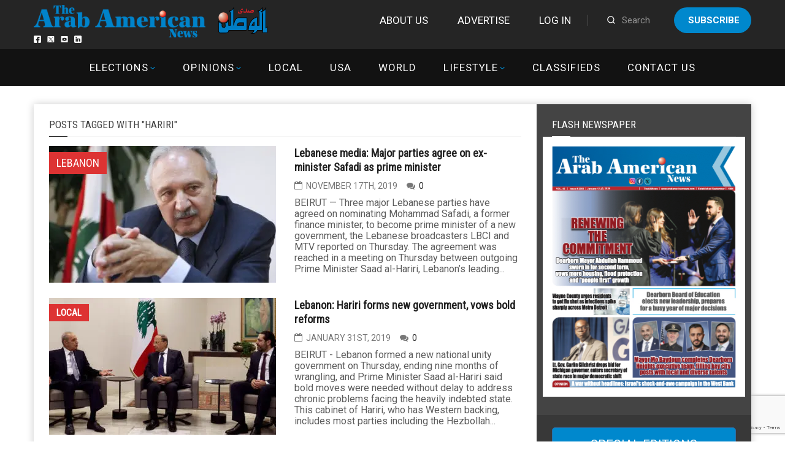

--- FILE ---
content_type: text/html; charset=utf-8
request_url: https://www.google.com/recaptcha/api2/anchor?ar=1&k=6LdoGqYUAAAAAITmYYNxlfsuoavUDq21y1uhOBCp&co=aHR0cHM6Ly9hcmFiYW1lcmljYW5uZXdzLmNvbTo0NDM.&hl=en&v=PoyoqOPhxBO7pBk68S4YbpHZ&size=invisible&anchor-ms=20000&execute-ms=30000&cb=1l4j6wpg15y7
body_size: 48577
content:
<!DOCTYPE HTML><html dir="ltr" lang="en"><head><meta http-equiv="Content-Type" content="text/html; charset=UTF-8">
<meta http-equiv="X-UA-Compatible" content="IE=edge">
<title>reCAPTCHA</title>
<style type="text/css">
/* cyrillic-ext */
@font-face {
  font-family: 'Roboto';
  font-style: normal;
  font-weight: 400;
  font-stretch: 100%;
  src: url(//fonts.gstatic.com/s/roboto/v48/KFO7CnqEu92Fr1ME7kSn66aGLdTylUAMa3GUBHMdazTgWw.woff2) format('woff2');
  unicode-range: U+0460-052F, U+1C80-1C8A, U+20B4, U+2DE0-2DFF, U+A640-A69F, U+FE2E-FE2F;
}
/* cyrillic */
@font-face {
  font-family: 'Roboto';
  font-style: normal;
  font-weight: 400;
  font-stretch: 100%;
  src: url(//fonts.gstatic.com/s/roboto/v48/KFO7CnqEu92Fr1ME7kSn66aGLdTylUAMa3iUBHMdazTgWw.woff2) format('woff2');
  unicode-range: U+0301, U+0400-045F, U+0490-0491, U+04B0-04B1, U+2116;
}
/* greek-ext */
@font-face {
  font-family: 'Roboto';
  font-style: normal;
  font-weight: 400;
  font-stretch: 100%;
  src: url(//fonts.gstatic.com/s/roboto/v48/KFO7CnqEu92Fr1ME7kSn66aGLdTylUAMa3CUBHMdazTgWw.woff2) format('woff2');
  unicode-range: U+1F00-1FFF;
}
/* greek */
@font-face {
  font-family: 'Roboto';
  font-style: normal;
  font-weight: 400;
  font-stretch: 100%;
  src: url(//fonts.gstatic.com/s/roboto/v48/KFO7CnqEu92Fr1ME7kSn66aGLdTylUAMa3-UBHMdazTgWw.woff2) format('woff2');
  unicode-range: U+0370-0377, U+037A-037F, U+0384-038A, U+038C, U+038E-03A1, U+03A3-03FF;
}
/* math */
@font-face {
  font-family: 'Roboto';
  font-style: normal;
  font-weight: 400;
  font-stretch: 100%;
  src: url(//fonts.gstatic.com/s/roboto/v48/KFO7CnqEu92Fr1ME7kSn66aGLdTylUAMawCUBHMdazTgWw.woff2) format('woff2');
  unicode-range: U+0302-0303, U+0305, U+0307-0308, U+0310, U+0312, U+0315, U+031A, U+0326-0327, U+032C, U+032F-0330, U+0332-0333, U+0338, U+033A, U+0346, U+034D, U+0391-03A1, U+03A3-03A9, U+03B1-03C9, U+03D1, U+03D5-03D6, U+03F0-03F1, U+03F4-03F5, U+2016-2017, U+2034-2038, U+203C, U+2040, U+2043, U+2047, U+2050, U+2057, U+205F, U+2070-2071, U+2074-208E, U+2090-209C, U+20D0-20DC, U+20E1, U+20E5-20EF, U+2100-2112, U+2114-2115, U+2117-2121, U+2123-214F, U+2190, U+2192, U+2194-21AE, U+21B0-21E5, U+21F1-21F2, U+21F4-2211, U+2213-2214, U+2216-22FF, U+2308-230B, U+2310, U+2319, U+231C-2321, U+2336-237A, U+237C, U+2395, U+239B-23B7, U+23D0, U+23DC-23E1, U+2474-2475, U+25AF, U+25B3, U+25B7, U+25BD, U+25C1, U+25CA, U+25CC, U+25FB, U+266D-266F, U+27C0-27FF, U+2900-2AFF, U+2B0E-2B11, U+2B30-2B4C, U+2BFE, U+3030, U+FF5B, U+FF5D, U+1D400-1D7FF, U+1EE00-1EEFF;
}
/* symbols */
@font-face {
  font-family: 'Roboto';
  font-style: normal;
  font-weight: 400;
  font-stretch: 100%;
  src: url(//fonts.gstatic.com/s/roboto/v48/KFO7CnqEu92Fr1ME7kSn66aGLdTylUAMaxKUBHMdazTgWw.woff2) format('woff2');
  unicode-range: U+0001-000C, U+000E-001F, U+007F-009F, U+20DD-20E0, U+20E2-20E4, U+2150-218F, U+2190, U+2192, U+2194-2199, U+21AF, U+21E6-21F0, U+21F3, U+2218-2219, U+2299, U+22C4-22C6, U+2300-243F, U+2440-244A, U+2460-24FF, U+25A0-27BF, U+2800-28FF, U+2921-2922, U+2981, U+29BF, U+29EB, U+2B00-2BFF, U+4DC0-4DFF, U+FFF9-FFFB, U+10140-1018E, U+10190-1019C, U+101A0, U+101D0-101FD, U+102E0-102FB, U+10E60-10E7E, U+1D2C0-1D2D3, U+1D2E0-1D37F, U+1F000-1F0FF, U+1F100-1F1AD, U+1F1E6-1F1FF, U+1F30D-1F30F, U+1F315, U+1F31C, U+1F31E, U+1F320-1F32C, U+1F336, U+1F378, U+1F37D, U+1F382, U+1F393-1F39F, U+1F3A7-1F3A8, U+1F3AC-1F3AF, U+1F3C2, U+1F3C4-1F3C6, U+1F3CA-1F3CE, U+1F3D4-1F3E0, U+1F3ED, U+1F3F1-1F3F3, U+1F3F5-1F3F7, U+1F408, U+1F415, U+1F41F, U+1F426, U+1F43F, U+1F441-1F442, U+1F444, U+1F446-1F449, U+1F44C-1F44E, U+1F453, U+1F46A, U+1F47D, U+1F4A3, U+1F4B0, U+1F4B3, U+1F4B9, U+1F4BB, U+1F4BF, U+1F4C8-1F4CB, U+1F4D6, U+1F4DA, U+1F4DF, U+1F4E3-1F4E6, U+1F4EA-1F4ED, U+1F4F7, U+1F4F9-1F4FB, U+1F4FD-1F4FE, U+1F503, U+1F507-1F50B, U+1F50D, U+1F512-1F513, U+1F53E-1F54A, U+1F54F-1F5FA, U+1F610, U+1F650-1F67F, U+1F687, U+1F68D, U+1F691, U+1F694, U+1F698, U+1F6AD, U+1F6B2, U+1F6B9-1F6BA, U+1F6BC, U+1F6C6-1F6CF, U+1F6D3-1F6D7, U+1F6E0-1F6EA, U+1F6F0-1F6F3, U+1F6F7-1F6FC, U+1F700-1F7FF, U+1F800-1F80B, U+1F810-1F847, U+1F850-1F859, U+1F860-1F887, U+1F890-1F8AD, U+1F8B0-1F8BB, U+1F8C0-1F8C1, U+1F900-1F90B, U+1F93B, U+1F946, U+1F984, U+1F996, U+1F9E9, U+1FA00-1FA6F, U+1FA70-1FA7C, U+1FA80-1FA89, U+1FA8F-1FAC6, U+1FACE-1FADC, U+1FADF-1FAE9, U+1FAF0-1FAF8, U+1FB00-1FBFF;
}
/* vietnamese */
@font-face {
  font-family: 'Roboto';
  font-style: normal;
  font-weight: 400;
  font-stretch: 100%;
  src: url(//fonts.gstatic.com/s/roboto/v48/KFO7CnqEu92Fr1ME7kSn66aGLdTylUAMa3OUBHMdazTgWw.woff2) format('woff2');
  unicode-range: U+0102-0103, U+0110-0111, U+0128-0129, U+0168-0169, U+01A0-01A1, U+01AF-01B0, U+0300-0301, U+0303-0304, U+0308-0309, U+0323, U+0329, U+1EA0-1EF9, U+20AB;
}
/* latin-ext */
@font-face {
  font-family: 'Roboto';
  font-style: normal;
  font-weight: 400;
  font-stretch: 100%;
  src: url(//fonts.gstatic.com/s/roboto/v48/KFO7CnqEu92Fr1ME7kSn66aGLdTylUAMa3KUBHMdazTgWw.woff2) format('woff2');
  unicode-range: U+0100-02BA, U+02BD-02C5, U+02C7-02CC, U+02CE-02D7, U+02DD-02FF, U+0304, U+0308, U+0329, U+1D00-1DBF, U+1E00-1E9F, U+1EF2-1EFF, U+2020, U+20A0-20AB, U+20AD-20C0, U+2113, U+2C60-2C7F, U+A720-A7FF;
}
/* latin */
@font-face {
  font-family: 'Roboto';
  font-style: normal;
  font-weight: 400;
  font-stretch: 100%;
  src: url(//fonts.gstatic.com/s/roboto/v48/KFO7CnqEu92Fr1ME7kSn66aGLdTylUAMa3yUBHMdazQ.woff2) format('woff2');
  unicode-range: U+0000-00FF, U+0131, U+0152-0153, U+02BB-02BC, U+02C6, U+02DA, U+02DC, U+0304, U+0308, U+0329, U+2000-206F, U+20AC, U+2122, U+2191, U+2193, U+2212, U+2215, U+FEFF, U+FFFD;
}
/* cyrillic-ext */
@font-face {
  font-family: 'Roboto';
  font-style: normal;
  font-weight: 500;
  font-stretch: 100%;
  src: url(//fonts.gstatic.com/s/roboto/v48/KFO7CnqEu92Fr1ME7kSn66aGLdTylUAMa3GUBHMdazTgWw.woff2) format('woff2');
  unicode-range: U+0460-052F, U+1C80-1C8A, U+20B4, U+2DE0-2DFF, U+A640-A69F, U+FE2E-FE2F;
}
/* cyrillic */
@font-face {
  font-family: 'Roboto';
  font-style: normal;
  font-weight: 500;
  font-stretch: 100%;
  src: url(//fonts.gstatic.com/s/roboto/v48/KFO7CnqEu92Fr1ME7kSn66aGLdTylUAMa3iUBHMdazTgWw.woff2) format('woff2');
  unicode-range: U+0301, U+0400-045F, U+0490-0491, U+04B0-04B1, U+2116;
}
/* greek-ext */
@font-face {
  font-family: 'Roboto';
  font-style: normal;
  font-weight: 500;
  font-stretch: 100%;
  src: url(//fonts.gstatic.com/s/roboto/v48/KFO7CnqEu92Fr1ME7kSn66aGLdTylUAMa3CUBHMdazTgWw.woff2) format('woff2');
  unicode-range: U+1F00-1FFF;
}
/* greek */
@font-face {
  font-family: 'Roboto';
  font-style: normal;
  font-weight: 500;
  font-stretch: 100%;
  src: url(//fonts.gstatic.com/s/roboto/v48/KFO7CnqEu92Fr1ME7kSn66aGLdTylUAMa3-UBHMdazTgWw.woff2) format('woff2');
  unicode-range: U+0370-0377, U+037A-037F, U+0384-038A, U+038C, U+038E-03A1, U+03A3-03FF;
}
/* math */
@font-face {
  font-family: 'Roboto';
  font-style: normal;
  font-weight: 500;
  font-stretch: 100%;
  src: url(//fonts.gstatic.com/s/roboto/v48/KFO7CnqEu92Fr1ME7kSn66aGLdTylUAMawCUBHMdazTgWw.woff2) format('woff2');
  unicode-range: U+0302-0303, U+0305, U+0307-0308, U+0310, U+0312, U+0315, U+031A, U+0326-0327, U+032C, U+032F-0330, U+0332-0333, U+0338, U+033A, U+0346, U+034D, U+0391-03A1, U+03A3-03A9, U+03B1-03C9, U+03D1, U+03D5-03D6, U+03F0-03F1, U+03F4-03F5, U+2016-2017, U+2034-2038, U+203C, U+2040, U+2043, U+2047, U+2050, U+2057, U+205F, U+2070-2071, U+2074-208E, U+2090-209C, U+20D0-20DC, U+20E1, U+20E5-20EF, U+2100-2112, U+2114-2115, U+2117-2121, U+2123-214F, U+2190, U+2192, U+2194-21AE, U+21B0-21E5, U+21F1-21F2, U+21F4-2211, U+2213-2214, U+2216-22FF, U+2308-230B, U+2310, U+2319, U+231C-2321, U+2336-237A, U+237C, U+2395, U+239B-23B7, U+23D0, U+23DC-23E1, U+2474-2475, U+25AF, U+25B3, U+25B7, U+25BD, U+25C1, U+25CA, U+25CC, U+25FB, U+266D-266F, U+27C0-27FF, U+2900-2AFF, U+2B0E-2B11, U+2B30-2B4C, U+2BFE, U+3030, U+FF5B, U+FF5D, U+1D400-1D7FF, U+1EE00-1EEFF;
}
/* symbols */
@font-face {
  font-family: 'Roboto';
  font-style: normal;
  font-weight: 500;
  font-stretch: 100%;
  src: url(//fonts.gstatic.com/s/roboto/v48/KFO7CnqEu92Fr1ME7kSn66aGLdTylUAMaxKUBHMdazTgWw.woff2) format('woff2');
  unicode-range: U+0001-000C, U+000E-001F, U+007F-009F, U+20DD-20E0, U+20E2-20E4, U+2150-218F, U+2190, U+2192, U+2194-2199, U+21AF, U+21E6-21F0, U+21F3, U+2218-2219, U+2299, U+22C4-22C6, U+2300-243F, U+2440-244A, U+2460-24FF, U+25A0-27BF, U+2800-28FF, U+2921-2922, U+2981, U+29BF, U+29EB, U+2B00-2BFF, U+4DC0-4DFF, U+FFF9-FFFB, U+10140-1018E, U+10190-1019C, U+101A0, U+101D0-101FD, U+102E0-102FB, U+10E60-10E7E, U+1D2C0-1D2D3, U+1D2E0-1D37F, U+1F000-1F0FF, U+1F100-1F1AD, U+1F1E6-1F1FF, U+1F30D-1F30F, U+1F315, U+1F31C, U+1F31E, U+1F320-1F32C, U+1F336, U+1F378, U+1F37D, U+1F382, U+1F393-1F39F, U+1F3A7-1F3A8, U+1F3AC-1F3AF, U+1F3C2, U+1F3C4-1F3C6, U+1F3CA-1F3CE, U+1F3D4-1F3E0, U+1F3ED, U+1F3F1-1F3F3, U+1F3F5-1F3F7, U+1F408, U+1F415, U+1F41F, U+1F426, U+1F43F, U+1F441-1F442, U+1F444, U+1F446-1F449, U+1F44C-1F44E, U+1F453, U+1F46A, U+1F47D, U+1F4A3, U+1F4B0, U+1F4B3, U+1F4B9, U+1F4BB, U+1F4BF, U+1F4C8-1F4CB, U+1F4D6, U+1F4DA, U+1F4DF, U+1F4E3-1F4E6, U+1F4EA-1F4ED, U+1F4F7, U+1F4F9-1F4FB, U+1F4FD-1F4FE, U+1F503, U+1F507-1F50B, U+1F50D, U+1F512-1F513, U+1F53E-1F54A, U+1F54F-1F5FA, U+1F610, U+1F650-1F67F, U+1F687, U+1F68D, U+1F691, U+1F694, U+1F698, U+1F6AD, U+1F6B2, U+1F6B9-1F6BA, U+1F6BC, U+1F6C6-1F6CF, U+1F6D3-1F6D7, U+1F6E0-1F6EA, U+1F6F0-1F6F3, U+1F6F7-1F6FC, U+1F700-1F7FF, U+1F800-1F80B, U+1F810-1F847, U+1F850-1F859, U+1F860-1F887, U+1F890-1F8AD, U+1F8B0-1F8BB, U+1F8C0-1F8C1, U+1F900-1F90B, U+1F93B, U+1F946, U+1F984, U+1F996, U+1F9E9, U+1FA00-1FA6F, U+1FA70-1FA7C, U+1FA80-1FA89, U+1FA8F-1FAC6, U+1FACE-1FADC, U+1FADF-1FAE9, U+1FAF0-1FAF8, U+1FB00-1FBFF;
}
/* vietnamese */
@font-face {
  font-family: 'Roboto';
  font-style: normal;
  font-weight: 500;
  font-stretch: 100%;
  src: url(//fonts.gstatic.com/s/roboto/v48/KFO7CnqEu92Fr1ME7kSn66aGLdTylUAMa3OUBHMdazTgWw.woff2) format('woff2');
  unicode-range: U+0102-0103, U+0110-0111, U+0128-0129, U+0168-0169, U+01A0-01A1, U+01AF-01B0, U+0300-0301, U+0303-0304, U+0308-0309, U+0323, U+0329, U+1EA0-1EF9, U+20AB;
}
/* latin-ext */
@font-face {
  font-family: 'Roboto';
  font-style: normal;
  font-weight: 500;
  font-stretch: 100%;
  src: url(//fonts.gstatic.com/s/roboto/v48/KFO7CnqEu92Fr1ME7kSn66aGLdTylUAMa3KUBHMdazTgWw.woff2) format('woff2');
  unicode-range: U+0100-02BA, U+02BD-02C5, U+02C7-02CC, U+02CE-02D7, U+02DD-02FF, U+0304, U+0308, U+0329, U+1D00-1DBF, U+1E00-1E9F, U+1EF2-1EFF, U+2020, U+20A0-20AB, U+20AD-20C0, U+2113, U+2C60-2C7F, U+A720-A7FF;
}
/* latin */
@font-face {
  font-family: 'Roboto';
  font-style: normal;
  font-weight: 500;
  font-stretch: 100%;
  src: url(//fonts.gstatic.com/s/roboto/v48/KFO7CnqEu92Fr1ME7kSn66aGLdTylUAMa3yUBHMdazQ.woff2) format('woff2');
  unicode-range: U+0000-00FF, U+0131, U+0152-0153, U+02BB-02BC, U+02C6, U+02DA, U+02DC, U+0304, U+0308, U+0329, U+2000-206F, U+20AC, U+2122, U+2191, U+2193, U+2212, U+2215, U+FEFF, U+FFFD;
}
/* cyrillic-ext */
@font-face {
  font-family: 'Roboto';
  font-style: normal;
  font-weight: 900;
  font-stretch: 100%;
  src: url(//fonts.gstatic.com/s/roboto/v48/KFO7CnqEu92Fr1ME7kSn66aGLdTylUAMa3GUBHMdazTgWw.woff2) format('woff2');
  unicode-range: U+0460-052F, U+1C80-1C8A, U+20B4, U+2DE0-2DFF, U+A640-A69F, U+FE2E-FE2F;
}
/* cyrillic */
@font-face {
  font-family: 'Roboto';
  font-style: normal;
  font-weight: 900;
  font-stretch: 100%;
  src: url(//fonts.gstatic.com/s/roboto/v48/KFO7CnqEu92Fr1ME7kSn66aGLdTylUAMa3iUBHMdazTgWw.woff2) format('woff2');
  unicode-range: U+0301, U+0400-045F, U+0490-0491, U+04B0-04B1, U+2116;
}
/* greek-ext */
@font-face {
  font-family: 'Roboto';
  font-style: normal;
  font-weight: 900;
  font-stretch: 100%;
  src: url(//fonts.gstatic.com/s/roboto/v48/KFO7CnqEu92Fr1ME7kSn66aGLdTylUAMa3CUBHMdazTgWw.woff2) format('woff2');
  unicode-range: U+1F00-1FFF;
}
/* greek */
@font-face {
  font-family: 'Roboto';
  font-style: normal;
  font-weight: 900;
  font-stretch: 100%;
  src: url(//fonts.gstatic.com/s/roboto/v48/KFO7CnqEu92Fr1ME7kSn66aGLdTylUAMa3-UBHMdazTgWw.woff2) format('woff2');
  unicode-range: U+0370-0377, U+037A-037F, U+0384-038A, U+038C, U+038E-03A1, U+03A3-03FF;
}
/* math */
@font-face {
  font-family: 'Roboto';
  font-style: normal;
  font-weight: 900;
  font-stretch: 100%;
  src: url(//fonts.gstatic.com/s/roboto/v48/KFO7CnqEu92Fr1ME7kSn66aGLdTylUAMawCUBHMdazTgWw.woff2) format('woff2');
  unicode-range: U+0302-0303, U+0305, U+0307-0308, U+0310, U+0312, U+0315, U+031A, U+0326-0327, U+032C, U+032F-0330, U+0332-0333, U+0338, U+033A, U+0346, U+034D, U+0391-03A1, U+03A3-03A9, U+03B1-03C9, U+03D1, U+03D5-03D6, U+03F0-03F1, U+03F4-03F5, U+2016-2017, U+2034-2038, U+203C, U+2040, U+2043, U+2047, U+2050, U+2057, U+205F, U+2070-2071, U+2074-208E, U+2090-209C, U+20D0-20DC, U+20E1, U+20E5-20EF, U+2100-2112, U+2114-2115, U+2117-2121, U+2123-214F, U+2190, U+2192, U+2194-21AE, U+21B0-21E5, U+21F1-21F2, U+21F4-2211, U+2213-2214, U+2216-22FF, U+2308-230B, U+2310, U+2319, U+231C-2321, U+2336-237A, U+237C, U+2395, U+239B-23B7, U+23D0, U+23DC-23E1, U+2474-2475, U+25AF, U+25B3, U+25B7, U+25BD, U+25C1, U+25CA, U+25CC, U+25FB, U+266D-266F, U+27C0-27FF, U+2900-2AFF, U+2B0E-2B11, U+2B30-2B4C, U+2BFE, U+3030, U+FF5B, U+FF5D, U+1D400-1D7FF, U+1EE00-1EEFF;
}
/* symbols */
@font-face {
  font-family: 'Roboto';
  font-style: normal;
  font-weight: 900;
  font-stretch: 100%;
  src: url(//fonts.gstatic.com/s/roboto/v48/KFO7CnqEu92Fr1ME7kSn66aGLdTylUAMaxKUBHMdazTgWw.woff2) format('woff2');
  unicode-range: U+0001-000C, U+000E-001F, U+007F-009F, U+20DD-20E0, U+20E2-20E4, U+2150-218F, U+2190, U+2192, U+2194-2199, U+21AF, U+21E6-21F0, U+21F3, U+2218-2219, U+2299, U+22C4-22C6, U+2300-243F, U+2440-244A, U+2460-24FF, U+25A0-27BF, U+2800-28FF, U+2921-2922, U+2981, U+29BF, U+29EB, U+2B00-2BFF, U+4DC0-4DFF, U+FFF9-FFFB, U+10140-1018E, U+10190-1019C, U+101A0, U+101D0-101FD, U+102E0-102FB, U+10E60-10E7E, U+1D2C0-1D2D3, U+1D2E0-1D37F, U+1F000-1F0FF, U+1F100-1F1AD, U+1F1E6-1F1FF, U+1F30D-1F30F, U+1F315, U+1F31C, U+1F31E, U+1F320-1F32C, U+1F336, U+1F378, U+1F37D, U+1F382, U+1F393-1F39F, U+1F3A7-1F3A8, U+1F3AC-1F3AF, U+1F3C2, U+1F3C4-1F3C6, U+1F3CA-1F3CE, U+1F3D4-1F3E0, U+1F3ED, U+1F3F1-1F3F3, U+1F3F5-1F3F7, U+1F408, U+1F415, U+1F41F, U+1F426, U+1F43F, U+1F441-1F442, U+1F444, U+1F446-1F449, U+1F44C-1F44E, U+1F453, U+1F46A, U+1F47D, U+1F4A3, U+1F4B0, U+1F4B3, U+1F4B9, U+1F4BB, U+1F4BF, U+1F4C8-1F4CB, U+1F4D6, U+1F4DA, U+1F4DF, U+1F4E3-1F4E6, U+1F4EA-1F4ED, U+1F4F7, U+1F4F9-1F4FB, U+1F4FD-1F4FE, U+1F503, U+1F507-1F50B, U+1F50D, U+1F512-1F513, U+1F53E-1F54A, U+1F54F-1F5FA, U+1F610, U+1F650-1F67F, U+1F687, U+1F68D, U+1F691, U+1F694, U+1F698, U+1F6AD, U+1F6B2, U+1F6B9-1F6BA, U+1F6BC, U+1F6C6-1F6CF, U+1F6D3-1F6D7, U+1F6E0-1F6EA, U+1F6F0-1F6F3, U+1F6F7-1F6FC, U+1F700-1F7FF, U+1F800-1F80B, U+1F810-1F847, U+1F850-1F859, U+1F860-1F887, U+1F890-1F8AD, U+1F8B0-1F8BB, U+1F8C0-1F8C1, U+1F900-1F90B, U+1F93B, U+1F946, U+1F984, U+1F996, U+1F9E9, U+1FA00-1FA6F, U+1FA70-1FA7C, U+1FA80-1FA89, U+1FA8F-1FAC6, U+1FACE-1FADC, U+1FADF-1FAE9, U+1FAF0-1FAF8, U+1FB00-1FBFF;
}
/* vietnamese */
@font-face {
  font-family: 'Roboto';
  font-style: normal;
  font-weight: 900;
  font-stretch: 100%;
  src: url(//fonts.gstatic.com/s/roboto/v48/KFO7CnqEu92Fr1ME7kSn66aGLdTylUAMa3OUBHMdazTgWw.woff2) format('woff2');
  unicode-range: U+0102-0103, U+0110-0111, U+0128-0129, U+0168-0169, U+01A0-01A1, U+01AF-01B0, U+0300-0301, U+0303-0304, U+0308-0309, U+0323, U+0329, U+1EA0-1EF9, U+20AB;
}
/* latin-ext */
@font-face {
  font-family: 'Roboto';
  font-style: normal;
  font-weight: 900;
  font-stretch: 100%;
  src: url(//fonts.gstatic.com/s/roboto/v48/KFO7CnqEu92Fr1ME7kSn66aGLdTylUAMa3KUBHMdazTgWw.woff2) format('woff2');
  unicode-range: U+0100-02BA, U+02BD-02C5, U+02C7-02CC, U+02CE-02D7, U+02DD-02FF, U+0304, U+0308, U+0329, U+1D00-1DBF, U+1E00-1E9F, U+1EF2-1EFF, U+2020, U+20A0-20AB, U+20AD-20C0, U+2113, U+2C60-2C7F, U+A720-A7FF;
}
/* latin */
@font-face {
  font-family: 'Roboto';
  font-style: normal;
  font-weight: 900;
  font-stretch: 100%;
  src: url(//fonts.gstatic.com/s/roboto/v48/KFO7CnqEu92Fr1ME7kSn66aGLdTylUAMa3yUBHMdazQ.woff2) format('woff2');
  unicode-range: U+0000-00FF, U+0131, U+0152-0153, U+02BB-02BC, U+02C6, U+02DA, U+02DC, U+0304, U+0308, U+0329, U+2000-206F, U+20AC, U+2122, U+2191, U+2193, U+2212, U+2215, U+FEFF, U+FFFD;
}

</style>
<link rel="stylesheet" type="text/css" href="https://www.gstatic.com/recaptcha/releases/PoyoqOPhxBO7pBk68S4YbpHZ/styles__ltr.css">
<script nonce="wIO07BOstcJhPSCukoUKNw" type="text/javascript">window['__recaptcha_api'] = 'https://www.google.com/recaptcha/api2/';</script>
<script type="text/javascript" src="https://www.gstatic.com/recaptcha/releases/PoyoqOPhxBO7pBk68S4YbpHZ/recaptcha__en.js" nonce="wIO07BOstcJhPSCukoUKNw">
      
    </script></head>
<body><div id="rc-anchor-alert" class="rc-anchor-alert"></div>
<input type="hidden" id="recaptcha-token" value="[base64]">
<script type="text/javascript" nonce="wIO07BOstcJhPSCukoUKNw">
      recaptcha.anchor.Main.init("[\x22ainput\x22,[\x22bgdata\x22,\x22\x22,\[base64]/[base64]/[base64]/bmV3IHJbeF0oY1swXSk6RT09Mj9uZXcgclt4XShjWzBdLGNbMV0pOkU9PTM/bmV3IHJbeF0oY1swXSxjWzFdLGNbMl0pOkU9PTQ/[base64]/[base64]/[base64]/[base64]/[base64]/[base64]/[base64]/[base64]\x22,\[base64]\\u003d\x22,\[base64]/DjsO0GcORw4J6wobCjcKtw5U0w7QrI8O7Gzxlw6F9aMO3w6Z8wrgPwrjDjcKSwonCnDPCisK8RcKXGGl1TEJtSsODfcO9w5p+w57Dv8KGwoPCkcKUw5jCpHVJUjY8BCV2Qx1tw5bCn8KZAcO9byDCt2/DmMOHwr/DjQjDo8K/wrJ3EBXDpTVxwoFnCMOmw6s5wqV5PWrDtsOFAsO6wrBTbQwlw5bCpsOCMRDCksOKw7/DnVjDhcKqGHEswqNWw4kQbMOUwqJ/[base64]/CoSgvwqrChwvCjMKdw5TDpcOGGMO4w5bDtsKqfDYqMcKNw4zDp01Dw7XDvE3DkMK/NFDDmnlTWW02w5vCu2XCjsKnwpDDrFpvwoEtw69pwqcYSF/DgDrDgcKMw4/DicKFXsKqemZ4bj3DhMKNER3DsUsDwqDCvm5Cw6s3B1RVdDVcwrPCtMKULzE2wonCglpuw44PwqLCjsODdR/DkcKuwpPCvX7DjRVlw6PCjMKTMsKpwonCncOfw7pCwpJ1KcOZBcKgLcOVwovCocKXw6HDiUDCpS7DvMOLXsKkw77CjcK/TsOswpofXjLCoz/DmmVqwo3Cph9ewpTDtMOHIsOCZ8ODPg3Dk2TCs8OZCsObwrJbw4rCp8KowpjDtRsNMMOSAG/Cu2rCn3jCvnTDqlMdwrcTFsKzw4zDicKIwqRWaHrCuU1ICnLDlcOuQsKmZjtPw68UU8OadcOTwprCrMO3FgPDg8KhwpfDvxtbwqHCr8OmAsOcXsOnNCDCpMOQR8ODfzk5w7sewrnChcOlLcOIEsOdwo/CqSXCm18Ow5LDghbDiwl6wprClTQQw7ZvZH0Tw4cRw7tZOGvDhRnCg8Kjw7LCtG3CtMK6O8OhAFJhKsKbIcOQwoTCsyXCrsO6A8KFDBTCnMK9wqnDgMKZEjjCpMOfUsOIwpVTwq7DmsOtwqLCu8OrZA7CjGHCg8Kmw4oTwqzCocKsMmg7NCwMwoHClXp2H3/CrXNRwrnDl8Klw7sDA8O4w7pbw5BOwoIxVgbCtsKFwohpecOWwoUHecKcwoF/wo/CkAxOA8Kowp/Cl8Orw5xQwpnDsBvDjUo4JTsVfXPDgcKLw4BZbE0Ww4XDusKcw5XCs1PCscOKaFsXwo7DsEoDP8KawpLDlcOLScOIGsOlwoLDinpnMVzDpz7DicO3wpbDmWvCosKeOx7CusKew54Acl/CqETDuijDqy7CjwEKwqvDoH4fcBQzcMKdcAYRBC7CusKdQmQSX8OvR8OTwqo0w555YMOUT1kMwoXCi8KkChbDkMK6CsOqw4NQwp4XIBVvwr7CgiPDojdBw55mw4UQAsOKwp9vRg/[base64]/[base64]/[base64]/[base64]/DkjLDtcKnw7nCn2PCpGMEfEpuwqzDlz/DsSxWDcOuX8OIw7MoFsOmw5DCrMKROcOeNG5nahldR8KXMcKcwq57aX7Cu8Otwr8CByEIw6IWVBLCrFfDlm8Xw6DDtMK1NiPCqiAPV8KyDcOvw6HCiSkTw6AUw4vDlj07BsO2wpfDnMOmwq/[base64]/CilkiIzDCl8OqwqIwwrNIGcK6w5nDmsKtw7TDpcKCwpjDvsK7LMOxwq7CmS3CjsKiwpEiTsKgBFNUwqjDicOqw5XCmljDmHBQw7XDslYaw7xfw6vCp8OmEyXCg8OLw7p2wr/CgC8tQgzCiEPCs8KqwrHCj8OnEcK6w5ZFNsOpw7LCh8OebjXDrg7DrkIFw4jDhiLCicO8Jj9remPCtcOfHsKkfi3CtBXCjMOiwrYgwqPDti3Du1Vww67Dg2jCvzHDoMOwUcKfwr7Dl2MQAEHDpXQ4D8KRPcOCWXV1G13DohAbYgjDkCACw5spwq/CpsOObsK3wrDCmcOGwpjCknZ2C8KKSm7CpS5nw4HCicKWX2cJRMKjwqEgw4xyIhfDrMKLcMKYT0HCgUPDiMKnw5xVFVQ+XHl2w5dCwoRawofDn8Krw4TClT/CiykOb8KQw755IxzCp8K1wqoTKHZOwpwzL8KBWhXCnTwew6fDsQPCsWEAekwhRQ/[base64]/wqbCkF7CvMOJYMK9csKewoghEcOjAsKSw7lzbsOEw6PCqsK9VVR9w7BuC8KVwoccwoonwrTDvwfCt0jCi8KpwrnCisKxwpzCpQjCtMKfwqrCqcOtesKnXzMCfkpqNULClEknw77CqUrCp8ONJhAOd8KtYQrDvR/DjWbDqsKGHsKsWSPDhsKzThfChsOdBMORRkfCtHjDhQPDrDA8c8K3wo5lw4rCm8Ozw6fCvlHCp25FEQ5xHmhWe8KvAjhRwp/[base64]/WcOQwrpfw6jDhXjDq8KdLsOGGU5HHMOHwqnCgk5WWsK3ZcOPw7tDR8OwATs+MMKsJcOAwpLDhCFcbk4gw5fCmsKkK2XDscKTw6XDlkfDoFjDrlfCsBosw57CrsKbw7vDrg4YVnxxwqROf8OJwpo/wqrCqDTDklDDuHIZCRTCtMK1w6bCu8OJfy/CnlbCnXXDvT7CncOvSMKENsKuwpFuAMOfw4ZyRcOpwo0yYcOzw4BEe3phYn7Dq8OaGwPDlz/DsUTDsDvDknJ0EcKybCcTw6PDg8Ozw5RKwpYPCcOWQG7DiXvDjcO3w69XdnXDqsOswoolVMOBwoHDhcK4TsOvw5bCrFdqw4nDk2FNf8OWwr3Cr8KJJsKNAcO7w7AsQ8Knw49be8OCwr3DqjvCmcKjDlnCocKub8O/N8OSw6HDvMORXyHDpcOgwpbCmMOddsOiwpLDm8Obw7AowpxgFjspw5RecVswVDLDgGTDocOONsK1R8Owwo87BcK+FMK+woAqwqPCksKew5XDswzCrcOET8K2fhNxfQPDkcOxHcKOw4HDrMKowq5Uw7fDowwUPU/[base64]/EcKWMgwaK8OnWFQKw78oHMK5wpjCnU0Nb8KOZMOQO8KUw65CwoATwqPDvcOew7nCjQAJYUvCv8Kww4syw6A9GCnCjQbDr8OTLy7DjsKxwqrCi8Kbw57DryANfU8/w7FXwq7DtMKcwo8XNMOHwpTDnC9ywprDkXXDgDnDn8KLw7oowroNMmhQwoZsHcK3wr4aZz/CgB3CoWZaw7NFwoVHLVDDtzLDicK/wrJgJcO1wpvCmsOdLHslw6M9XREwwosnKsKfwqNzwox0w68iTMKdd8KewrJkeAZlMmTClCJmB3nDlsK9UMKhI8O6VMKsO2xJw6AdWw3Dul7Ct8OewrHDjsO6wpFHYlTDvsKgGVbDllZFFV8SFsKWG8KYXMKgw4/CoRTDs8O1w7nCoWwzCxR/w4bDrcK2A8KqRMKDw7BkwrXCi8KBIsOlw6EkwofDijUdGT92w4vDtwx1EcO3w7s9wrnDh8OiRBJaBsKMHTHChGrCr8OrBMKtJxjCq8Ozw6/DkxXCnsKlbz8Gw5FvZTfCt34Twpp2PMK5wpR9VMOiQQDDijl8wo9/w4rDmmJxw59XKMOdTVTCuRbCk2tUO0RvwrlvwpbCpk95w5t6w6R5UCTCqsOJBcOewpHCimsaZRwxIBfDu8OIw7nDicKew4oKYsO4TWxywo3CkFVww4HDisKTFC/DmMKzwowBK17Cqx51wqwpwoHCu1sxUMKqf0Nqw7wNAMKDwrMowqJCfcOwasOtw4hbMBLCoH/CqsKWD8KkHMKRPsKxwoTCi8KiwoI0woDDuFAJwq7DqTPCvzVWw4EWcsKeAA/DncOowo7Ct8KsfsKTW8ONSn0XwrVgwrwSUMO/w5/DjTbDki5AbcK1f8KNw7XCk8O1w5XCtcK9w4PCscKEKMKUPAEbGMKfNk/Dp8Otw64oSSEJKlfDocKzwoPDsytfwrJhw6APRjTChMO0w47CrMKUwr4FFMOYwqvDpF/Dp8KwPxIVwoPDvDc8RMOow7gew68lb8KuTTxhe2Rnw4JjwqfCriRWw4nCscK1CXjCgsKOw7DDsMOQwq7CpsKwwq1OwrhYw6XDiGFAw6/Dq1gcw5rDtcK+wqtFw6nClRkFwpbCk2PCvMKgw5EOwpk8YMKoMxdDw4HDoDnCjl3DiXPDhwjCq8KPJnNIwoknwp7CtB/DjsKrw5NIwrk2AsK6wrvDusKgwoXCmWQ0wovDosOMEiAnw57CqwgJN1JTw6XDjEoJQTXCkSbCnn3ChcOTwqfDlzbDvH3Di8KSDHx4woDDkMKZwqXDgMKIIcK/wrMxYXrDnzc/w5vDt3cND8KXTsK6VV7DpcO/PcO7UcKDwpwew6DCv0bCjsKOVsK7PcOEwqM4NcOfw6ZYwoTDr8OYaykIWsKgw7FNAcKjekDDqMOmwqp9RsOXw6PDnSXDtSISwrB3wrBhcsObUMORZVbDqAEyKsKAwpPDnsOCw4jDnMKlwoTDpDvCtjvCpcKewonDgsKxw4vCmXXDqMKHBsKfNF/DvcOxwrHDkMOBw7PCp8O2wrIWSsOJwpAkVhQ1w7ckw707GsKXwpjDt0XDocKKw4bCiMOSMl5Mwq4gwr/CscKOwqg9CMK2Al7Ds8KnwqfCqsOcw5LCgiPDmR7CtcOfw5bDrMOEwoQewrJTP8ORwpIiwqZRWcO3wq4SGsK2w5lHLsK8wqRjwqJIwovCiAjDli/CoXbCs8OaasK/w7USw6/DqMKlBcKfHDYwGMKHUB5uQ8K6OMKPU8OeOcKBwobDoTfChcKTw7zDnHHDrQt8KR/Dk3tJw7FywrJkwojCpRvCthvDtsKPTMOIwrpVwobDvMKRw4zDr3hmS8K1GcKPw6vCv8K7BSFmK3nCuXZfwoPDtDpLw5zDthfCtn1/[base64]/w6PCj24bw7kOwrliVFfDliAgw5/DhsO9J8KSw5ZkEA12MDnDh8KbVHnCh8O/[base64]/wpcgw5pcwrvDk8KSw7xoEcO8eMKAwq3Dry3Cr2/[base64]/[base64]/CtsOcUsKcSMOOCMOoLMKaPUwUwpwnwoxqRcOALsKLDn8EwozCmsOBwoLCuBY3w68Nw5fDpsKuwpoNFsO8w6XCnGjCsULDpsOpw7NyTcKRw7sHw53DpMKhwr7CkiHClyUKC8ObwoV6SsKeNsKuSRVRRnEgw6/Dq8KwV2w2UsO4w7wxw5Yiw6FGPCxlezYSLcOVacOVwpbDqcKcwrfCl3bDu8O/[base64]/DsMKbwqnDoxvDvTvDmMKJwp/Cty7CnQfCq8OMCsKXOcKOwp3CscOZPsKLbMOdw6PChDPCrWzCs3kGw6HCvcOvdgp1w6jDrEJvw60Sw6xpw6NQVHIywowLw5w1TBRTM2vDpm/DmcOiaCUvwoctTBXCnk48VMKJMsOEw5TDvwfCkMKywqbCgcOecMOIQyHDmAM/w7HChm3DssOCw505wpTDvcKhEhTDs0Q0wpTCsgVuZk7DpMK/wqZfw6bDkgUbAMKvw6R3wpXDs8Kiw73DrlIGw5PCnsKkwoldwoF2PsOPw4rCr8KYHMOSMcKywqbCpcKzw71fwofCmMKGw5V5dMK3fcOnHcOHw6vCsW3Cn8OIdQbDuXnCj3guwqrCqcKzUcOZwowywoYpOgYTwpI7BMKSw5YgFmgxwqwLwrrDg1/CksKyDUQ2w5fCsjhGLMOvw6XDksOywr3CnSHDkcOFSTlEwq3DlWV8PcOHwrlBworDocODw4V4w69Bwq7Cs0ZvMDLDk8OCMw8Ow4HCuMKqPThtwq3DtkbCvh8MEB3Ctn4WYhTChUXCmSRMPlTCiMOmw63CkQnClnQOA8OIw4IFCMO8wqtww5rDj8OaNFJWw7/[base64]/DmsKbw7DDjyfCgMK2wrLDnMOeGV7DmcKyF8Ocwr8zRsKAP8OFCcK9OW0jwogXWMOZK2jDoEjDj0zCtcOzeD3CmlvCg8OowqbDq2fCr8OAwpkRMXAJwo5Vw50ZwqjCucK7UcKlBsOGJA/CmcKCUcOEY0NRwq3DnMKBwr3DrMK7w63DmMOvw6V6woLCtcOnecOAFsOMw7FiwqwLwo4KSkXDkMOJTcO+w4RLw5BkwoIsdRJDw5dkw5B0EsOjKVVZwq7DhcOaw5rDhMKRay/DmzDDlQnDnXjCh8KjJMOwIBDDmcOqJsKAw5ZaPiHDj3LCvRzCjSI+wq/Clg1Fw6jCr8KiwosHwpdvNQDDt8KcwpN/[base64]/V2kew47CrlhZWk5XN2XDlk3DlT4tZ1ItwqjDnlXCvBZEd0xWThoGGcKyw4kfXwnCrcKAwowowqRXYcKcDMKhSEFRJMOiw59FwoNawoPCk8ODWMKXDTjDg8KqI8KdwpnDsDJxw4nCrETCry/DosOow7nDtMKQwrIbw78VBy0TwpQHVF5iwp/DlMONMMKzw7fCvsKNwoUiZcKtDBBxw6F1AcOHw6R6w6EEfsO+w4ZRw5xWwoDCocK/NTnDmmjCucOcw7nDj0A5B8KBw6jDuiBIMzLDsTY2w745V8OCw5l/AXrDm8OkDxoww4EnWsO9w7LClsKfI8KAF8Klw4fCpsO9FyNgw60/QcKedsKCwrHDlWzCvMK8w5jCrw8/ccOHeQXCoBkxwqdkbWlMwrTCvHR1w7/Co8Ocw4kwRcOhwrLDucKhXMOlwrTDkMKdwpTCgC/CuFJ3QW3Ct8KsVhhcwojCvsKMwotIw47DrMOiwpLCkkZyWkUAwoU7w4XCph0KwpUbw4EXwqvDhMOwWMObacO/[base64]/CkmfCmMOJw7zDgsO/w68wKhPCrXvDohxeMljDiWofw7ksw6DCv3rCr2TCvcOuwo/CuCo5wrjCscKWwrs8WcOvwp1mNULDvGQ/acK/w5snw5rCkMOQworDqsK1JgXDo8KTw77CtVHDiMKiJcKZw6zCh8KFw5nCi0sZA8KSRV5Rw6p5wp53wrQ+w5hcw5fDsVswFMOUwrVUw7JYMy0nw4/DvTPDgcKcwqnCnxDDhsOyw6vDncO9YVdDF2RKDkshdMO3w6zDncK/w5BrLh4sQcKJwpQGUEvDhHVnP07Dqi0OEwkBw5rDqcKCUG4rw5ZNwoZ7wpLDkQbDncOFSifDtcOGw5NJwrA3woM/w5nCrgRpLsK9XMOdwptaw7dgW8OYTigaFXXCizfDocOWwqDDhlxbw4rCviDDtsKyM2HDmcOXEcO/w585AlbCi2ADblLDscKBR8O3woFjwrNzKjRcw4zDoMKbKsKuw5l/wo/[base64]/DkwXDvsKzw47CoBQ9enALGUtYw7suwp/[base64]/bsKBYsO/HQ/DiMKXwqlKDDp6SsOEKDIPasKewotnSMKtPsO5VsOlRwfDkD1QPcKSwrR0wqXDm8Ouw7fCgcKNSSolwqlEDMOLwpDDncKqAsKMKMKzw7pCw6dFwpzDtEDCkcKbNH0UVF/DokPCsGQ7QVJWdF7ClTvDj1LDjcObehQvK8KCwqXDiwDDijnDjMKjwq3DucOqwrJOw7dYGGjDnHzDuDnCuybDpgHCicOxPsK/S8K/w5LDqyMUd2LCu8O2wo5owqFxIDzDtTIyDS5vwpF8FzFuw7gHwr/DpcO5wolGYsKpwqlhVUdNWlvDscOGGMOJQsKnfiJzwrJ6d8KRSmNfw7sOw5QGwrLDuMOiw4E8Tg7DpMKXw5HDiABQGkBkdsOPEl/DuMKOwqtMeMOZPxo/LMOXasKawp0TCk83dsOyHULCqSHDnsKfw5zCssO6dsOBwoENw6PDgMK9MhnCncKQKcOpYjB9bcOfNTLCpToVwq3DpS3DlH7DqSzDmzjDk1sRwqDDkgvDrcO3fxMwL8KLwrRuw5QFw7nDpTc4w79hCMKteRTCssKcG8OpXH/ChyjDuS0sBChJIMKfN8KAw7wGw4Z7M8K8wpbCj0cCO1rDn8KYwoh9AMOjBlrDrMKHw4XCpcKEwrYawpYiHiRiIn7DjyDCln3Ck1LDl8K8P8O2ccKpVWvDmcOTeR7DqE4zTHHDt8K4GsOWwr1QK1syFcOHacKNw7cyesKGw67Dun4sGVzDozR9wpM/wrHCpW3Drh5qw6tgwrzCjnjCncKETcKIworDlC1Swp/Dn1UkQcKecAQaw5NYw7wqw6NDwpdLZsOpHsO9f8OkWsOcG8Oww6vDvE3CnVrCrsKtwpjDgcKgbmDDljI9wojCnsO2wq3CicKZPCZrwpx2wq3DvRIBIMOew4rCphwIwo5ww4E0R8OowqXDr2o0bElnEcK/JcOMw7sTNMOBdSzDpMKxPsOsMcOIwptIEcOWbMKSwplSQzrDvjzDmxNpwo9MVknDh8KbUsKdwqwbesKybcKiEXbCtsOnSsKkw6HCp8KhPBBKwoUKwpnDrWkXwqvDhy8OwojCjcK8K0dCGwsuFsO9P0/Cqjw6RTJVCmTDmCjCu8OKDFc+w55GM8OjGsOLeMOHwo5Lwr/DnFN1IADCtjtiVxZPw4RPYQnCmsOvIk3Ct3RFwq8bNWotwpfDo8OAw6LClMOOw59Kwo/[base64]/[base64]/[base64]/CpMO0w4Myw4hRDGZVQMK3woEQw7wjw4QWVcOyw4ogwqtUbMO/H8OMwrwVwoTCsyjChsKrw4/Ct8O3AjhmVMO0aCrCuMKVwqB0worCjMOGPsKAwqrCl8OlwqYhd8Kvw4ktRybCiDQHY8Kkw7jDrcOww6UaXXzDqgDDl8OcRHHDgitsHsKhPnvDo8OCS8O0M8OewoRgPcOdw7HCpsOwwp/DjA5jFA3Cqysmw74pw7BdQ8K+wqLCqMK1w68fw4vCuARdw4XCmsKHwrvDtG9Vw5BvwoIXPcKNw5PCpX/CowDCtsOFYMK8w7rDgcKZC8OXwo3CicObwo8cw7ISTFzDtsOeFip8w5PCmsOrwrrCt8Kfwqluw7LDh8OywoBUw4DCpsO/w6DCpsOicRQdUirDgcK6AsKTegzCuS4dDXPCkC1pw5vCjQ/CjsOxwpwkwr4Ed1lDX8KCw4lrK0hMwqbCiAkmw43DucKPKT0swpURw6vDlMOuHcO8wrbDnHg/w6HDnsO/AkrCjMK4w4rCsjUde0l6w4ZAHcKSUzjDoibDrsO/dMKEAsOHwoPDigrCqMOra8KQw47DvsKYOsKawoZQw63DqSl/asKjwoUWOiTCn3/DjsOGwoTDrsO6w6pLwqzChENCMcOKw6QIwp8+w5FYw77DucK6KMKEwp3DscKGcmE6by/DpUJnCsKRwrEDXTYdc0rCt3zDrMKLwqEJL8KFw6UKf8Okw5/CkMKzd8KywrpEwopwwpDCg1bCjQ3Dv8OXJMKaV8KSwojDpU8OYW0lwprDn8OGA8O2w7EZN8OxJjbDg8KRwprDlTzCmsO1w77CvcOeT8OzcBcMacOUIH4twpVpwoDCoDRSw5NqwqkFHT7DicKFwqNCO8Kuw4/[base64]/[base64]/CjzstTcKVMMKtX8K/[base64]/[base64]/DtMOiBF/CpsO8woXDosOkw57CkcO+w5o3w73CoMKkXMOAecO0GwvDq3PCicKAQDXCgMOPwoPDt8OKLE0bMyABw7R4wrVKw5R6wrVbEH7CkEXDuAbCtHkHVMOTEgY9wqIqwp/CjAPCp8Orw7E/EMOkRADDtkTCq8K2bHTCj0PCsxkUacOeQTsIbFHDmsO1w4oMw6kTccOxwpnCsjzDn8OEw6oEwovCl1DDmjk8QBLCpRU2DcKkE8KaBcOObsOEBcOCbErDhcKhM8OUw6DDlcKiCsKGw5VJJlnCk3/ClibCuMKAw5sNMELCmAnDn31wwrEGw69jw4F3Vkdowq0tFcOdw7hNwopNQlTCv8OMwqzDnsO9wo9BVSzDs08uA8OQGcOuw688w6nCt8KfKcKCw5HDr2vDly/CjnDCp2DDqMKEM1PDo0s0DiXDhMK0wrvDpcO/w7zCh8ORwpnCgwEYPH9two/[base64]/wrPCuCbCqsKcUUjCvFrCqMOnwo1rGxodwqJ4w650w5PCv8Ocw4/DpcKIXcO1K2E9w74Nw6VwwqQPw5nDucO3Sw7CjsKtaEjCpRbDl1nDmcODw6TDo8OyXcK9FMKFw6c2bMOTC8K5wpAlUCDCsGzDg8O3w7vDvHQkJcKRw7YQYUMzeGAnwrXDrgvCvGIRbWrCsgbDnMKowpTDqsKVw6/DtT9Dwr3DpmfDsMOew77DqF59w5VdccO0w7bCrxoawpvDtMOZw79jwqHCvUXDqnnDl0jCpMOBw5zDvx7DhcOXT8OQTjbCsMOvQ8KyHlBYdMKLIcOLw5LDtcOpdMKYw7PDtsKoX8O4w4krw4/DncK8w5BkP0zCpcOUw692aMOsfFLDt8OVARbDs1AbM8OYRW/DkQNLDMOcRsK7dsKlTDAkZSkww5/Dv2QcwoUzJMONw5vCs8OMwqgdw5Rrw5rCicO9C8Kew6BNVyrDmcOdGMOGwosiw5g5w5jDjMOvw582wrXDpsKaw4NSw4jDvsK6wpfCi8K4w65OLFDCisKaBMOkwrHDgVp2wp/Cl1d8w4A3w54QJMKrw6waw5F7w4HClzZtwrPCmsKbQHjClBkgGhMuw4h/GMKjRwo3w75Fw6bDt8K8EMKdTsOPbB/DhMOpYDPCv8KrP3UgEsO5w5DDqTzDqGs3McORYljDicKIUxctT8O2w6vDvcOeDW9mwqHDmh/DlMKqwpvCgcOKw6s+wqbDpDkkw6hYwrtvw5pgcybCs8Kow7obwpdCNG4nw7EcJsOpw6HDpSFeZcKXVsKSacK7w6HDksOHJsK8M8K0w63CpCLDl2bCtSLCqsKMwp/CscO/FgDDsHtKc8OBwrfCqi9AciV/fEFkY8O5w459BR8ZLkpkw5Mew70XwrlZEMKxw5sZJcOkwqsVwrvDrsO6OHcvGzLCoT0Dw5/CmsKSL0o6wqAyBMOHw43Cr3HDqjkOwoYLT8OJEMKPfSTDjXrCicOHwo7DjcOGdA8dB2tkw4Myw5kJw5PDtcOFIUbCi8KGw5FXaCYgwqUYw53Ch8O/[base64]/[base64]/Cvi7DkhHCrRDCgVLDqwI4cjcYRGwvwobDpcOQwrNkbcKwecKAw6PDu3PCo8KnwocrW8KRcFM5w6UDw58gG8OSIwsQw402CMKRccOgX1jDhjlbUsOAcFbDpisZL8KtTMK2wqBmJ8KjScO0fcKaw5o/eFMIagPDt3rDigXDrE4wJQDDvMKKwr3CoMOQMgbCqhvCgMOyw7HCrgTChMOMw41VJhvCvnkuNHrCh8KwaEJcwqPCr8K8eFBqTMKoT2HDl8KxQnzDssKRw795Ckl/CMOQF8KMFgtHDl/DklzCtiINw43CnsOSwrUZcF3CjQ16ScKRw77Cq2/Cg2DCgcKUQMKrwrQDBcKUOHJTwrxvGMOlMh1jwpDDkmstIktZw7/DuGEuwp8jw5UeYkchUMKmw6I5w4JzDMKuw5YDLsONAsKkFRvDr8OYOihMw6bDn8K9fxkiLDPDqMKzw69kFBcww5UQwrHDocKgbsOOw4A1w4rClErDhMKswqTDi8OUdsOgfsOXw6zDisK9SMKRacKvwqrDmx7DqWbCsVV0HTXDlMKCwpzDuA/CncOqwqZdw63CmWwBwoTDlBR7XMKDf1rDnR/DkQXDtjDClcK4w505QcKMOMKiTsKwPcOJw5jCqcK/w4gZw6Z7w587SHPDijbDgMKXSMO0w7wnw4bDilHDi8O+ImFpNMOXacKTAnHCosOvKz4NGsKhwoMUNGHDgG9lwqw2UsKAEFopw73DkXHCjMOZwq1tDcO1wofClDMuw4FKdsORIgPCuHnDpUYHRRzCrsOCw5/Djj4kT3oSMsKjwr12wq4Gw77CtTYbBFzCvETCr8K4fQDDksK1wqYaw54uwrIQwowfe8OAZzFWYsK/w7fCg1QewrzDi8KzwpUze8KxCcKUw58Dw77DkzvDm8KawoDCmMOSwoomw6/DtcKDRyF8w6nDmsKlw7Y6c8OCaT5Aw48jdzfDvcOQw68AecOGcHpKw4PCvC5AXHEnHcObw6XCslAbwrp1IsOpIMO7wpXDiEPClA7Cu8OgVcOwRTfCu8KywrzCpFQKw5JSw6ovNsKDwrMFeR/CkUkkcR1CScKLwqbCixZqSnkgwqrCqsORWcO/[base64]/[base64]/Cv8KdUG5uXGsdwovDsh7Csn3Cm33DucO3G8KQw63DqB3DsMKfdxPDiBJBw4gmd8KPwr3Dg8OBFsObwqDClcKqAXrDnDnCkRTCmkjDrgc3w7opb8OFa8K9w6EhZsOqwpPCoMKrw7YVL0nDuMOEKxUbdMORIcOgCz3CoW/DlcOywrQ7amLClgo9wrs8GsKwcE17w6bCisOjGcO0wrHCrV0EOsOzXCodW8KoASfDosKfNG3DssOWw7ZzeMOAw7/DvcKtPmFXXjnDmAgMZcKZZTvCi8ONwp3CscOOGsKzw4Btc8KTDsKVTDEPIybDriJdw74wwr7DjsOBE8OxdMOPe3xVJSvCvwVewrHCp2LCqgVTYx4Fw6pwAMKOw4BcRR/CrsOda8KebMOhLcKHTGMbeg/[base64]/DuWkCUcObw70Nw5xlw5RCwr/CmUBVcCPClFvDtcO/QMO9wp98wqHDjsOPwr/Di8O7D3tMZH/Dmlk5wrHCuy8kPMOWG8KtwrTDlsO/wqDDn8K3wpIfQMOCwqbClsKTWsK6w6IGT8K8w6XCssOVXMKNGzLClh/ClcOkw4ZYcnovZcOOwobCusKXw61Yw7tUw5otwrZ+wp07w4FIWsKODUUMwqjCocOGwqzCisOFZAEfwrjCtsOow5thfyTDkcODwpoYcMKlaiF8EMKCYARlw4VZP8KrUQlSS8Oewqh8OcOrYDHCkCgCwrh1w4LDiMORw6XDnHPDt8KWZ8OhwozClcKoXQbDssK/wp/CthXCq2Mgw7zDkAsBwohgWR3CtcOJwrPDokHChWvCv8KOwpJaw64aw7Q5wqwAwpnDnwM1DMO7WsOvw6bDoxNyw6pmwpAlIMOswr/[base64]/CjwBjOhTDosKawptlL8KCw5Z+w5rDqxLDtkkFw4gzwqY7wq7DpHVPw7QvaMKVYV4ZTH7DksK8Oj/Cj8OXwoVAw5ZZw7LCrcO5w5g1QsOUw69eWDbDgsOsw6czwod8SMOPwpd9G8KgwofCiWDDsnTCp8OvwpBBXjMMwrtdYcKgNGYlwphNIMKxwojDv2l1bsOdXsOracKNLMOYCGrDqGrDg8KMUMKDBBxxw45FfTjDp8KEw60pXsK0b8KpwonDuF7ClT/Dn1xaD8KUJsKWw53DomLDhytrdnnDiDcTw5pgwqlKw6nCqFPDusOCDjDDisOJwopHBcKQwo3Du2/[base64]/wrfDl8Kow7JkwqRcJzzClhHDoTN1wqbDu2QaKUbCol0yDAQaw7DCjsKTw6cvwo3CuMOkW8KDOsKcfcKbI0VYwoLDhznCsTnDgS7CiGjCtsK7G8OsUkc8BURXN8OGwpJOw4J4bcK8wqzDuEwwBz4rw7/CvjU0UAjClT89wrbCoxleDMK+SsKKwp/DgW9MwoUpw4nCg8KqwoXDvSYZwp12w6RgwoLDsTdcw5M4KiARwrA1HMOTw5XDtFwQwrhiKMOCwr/Co8OswpHCo0dcUV4jEBvDkcKHWyrCqi9PV8OHD8O8wqMjw5jDlcOXBXNjXcKZTMOLR8Kww6QWwr/[base64]/CulHCsXFrOCzChwDCpsKvJMO8wo88bxUKw5AYAinDig92fD0gORxMJxVJwrFzw5l7w7QaLMKQMcOEe23CuwhvEyTCh8O2wo/DlcOgwrNnVsOVGkXCgn7DglUNwrVXXcOCAQZEw40swp3DmcOtwoBXV08dw5wvS0jDksKofBwHY3A4RhV4FiFkwqRZwojCtVcKw44Lwp4dwq0Bw50sw4I9w7w/w5zDqQLCvhhMw7/DpGhjNjQZd2s7wrRDP3ANSnDCusO8w4nDtEzDi0nDnzbCiFk3P391YMKQwpjDrmNzZMOVwqNYwqHDvcOVw7lBwr1hRcOSQ8OrPg/[base64]/[base64]/DiBPDisKsXUNHwp5Zw4ByITLCpsOxXnDDlj42wo8Fw5IWT8O3EQ4Tw4/Cj8KpNMKiw6hQw5VmLRoJZjjDg38tGMOGXjbDv8KNM8OAdQ09dMOgBMOvw6/DvRnDncOCwqktw4plImFew6vCjRM0RsO2wqwBwpXDi8K4FU51w6TDsSpEwpvDvEVyLSPDqnrDpMOQFVxww4DCocOow7c4w7PDhWDCjDfDvFzDv1QRDzDCkcKSw6tdCsKTNgELw6g2w4Jtwq7DqC9XF8KHw43Cn8KrwrzDh8OmIcOtOMKaMcK+X8O9K8KLw5/DlsO0SsKrPDBVwrDDtcKaHMKAGsOiViXCsw7Cp8KiwrLDt8OBEwB1w7bDkcOxwqN/w5XCj8OGwqTDh8KCZnHDkErDrkfDoUfCi8KGN3TCllcIQcO8w6YbN8OhasO9w4pYw6LDikHDiDYJw7PCp8O0w5oPHMKUITEEesKdKFDCkDHDn8OQTgoYOsKhWjkmwo0Xe2XDnV1NKzTDo8KRwpwmEj/CugvCrRHDvTQEw7lww4rDmsKEwp7CjcKvw6DDn1bCj8K8IVHCqcOrE8KAwokhScKzaMOpw40vw6A6MzvDrhXDrHsnasKRKkrChQ7DiWQeURh+wr4ww65vw4AawrnDjkPDrsK/[base64]/ED1xw67Dv8OfMcOjw4XCuAwlN8KzbGnDh0rCkVEcw7oCK8OUQsOew63CviLCnUwdHcKqwp1/KsKiw4PDlMKzw71hLzlQwpfCpsOjPRVyR2LCiTIhNsO1UMKDPUVlw6TDvlzDosKodcK0Y8K4PcKKUcKYNcOPwp9KwpZ5CkLDjwk7J2LDqgXDpAkpwq0eC2pPUDoYGxbCrcKPSMOpBMK5w7bCoDrCvzbDosKZwp/Dm3Baw5XCoMOkw4wiCcKBbcK8wozCsy/DqiDDujQESsKncW/Dih5rRsKPw7QSw7JXZsKyPjkww4nCqSRKbx4/w6vDjsOIPRXDlcOIwo7DmsKfw5ZCWAV4wrzCnsOhwoJ0GcKtw4bDg8KJMMKDw5DClcK9wovCnHY2FsKSwrJcw7R+D8K4w4PCt8K+NWjCu8OFVS/CrsOpABbCr8K+wq/CoFjDvh3CiMOrwo9Fw4fCu8OfJ3vDvxTCtlrDrMOBwqLDtTXDlmlZw6gdf8O2Q8OcwrvDmQXCuUPDkzjDqzlJKmMXwqkSwo3CugcQSsK0JMOdw7sQezk1w60TKWXCmB/DncOpwrnDvMKDwrFSwq8qw5RVL8Oxwqknwo3Dl8K9w4QJw5PCkcKdcMOVWsOPJcOSGRk5w6syw5tlO8O0w5g5UCnDk8KZOcKReFbClsOjwpDDgz/[base64]/b0IRw4TDpcK1wqYTccO1ECwLbz5mZsKXBUQBGDtvVi9JwpttcMONw6xzwqzCscOXw79nbRsWGsKGw50mwr3DpcOiHsO6Q8O8wovCr8KeIFFcwrzCuMKVBcKsacK8wqrCk8OKw59MSlA9fMOYSBBWFVoxw4PCksK/dm1LZGFFC8KgwpVow4Nnw588wogRw63Cq2o6EMOHw4oDRcK7wrPDqRdxw6fDqm3Cl8KmZ17ClMOAETQSw4Aqw444w6AZW8K/UcOIJhvCgcK9E8K2cSEGRMOJwq4ww6R1LsOhQVBvwpvDlU4uHcOjaArDvHTDjMK7w6rCqyhLQsKLP8KiezrDqcO1bnvCkcOmDGHCk8KfGlfDlMKteBzCtDrChCHCrwrCjmzCqCVywp/CkMORFsKnw75iw5dTwqbChsOSEWtTBxV1wqXDlsK4w7IKwqnCk0LClkIbJBvDmcKVdBDCpMKbQkLCqMK5WVvCgi3DrMKVVijCvTTCt8Ogwr1fL8OOJHY+w5tHwr7Cq8KKw6Y5KBMww7HDgMKBfcOLwozDp8Kow6RgwpIjMxpPMQDDg8KvcmbDmcOWwpPChn/[base64]/bDXDh8KeQMKXw6EZQcKcX1/[base64]/[base64]/CpMKBwpUoXMKvESrDucKNcMKue8O0w7LDvBpqwo5Iwq4LWMKAOhLDj8KJw6nCuX3Do8KNwoPCoMOvQz51w47CoMK7wp7Dl215w4xZf8Kmw6osBMO7wqZywp57VXBGV03DlRh7Z1pAw418wqrDtMKAwpXDggdpwrlTw7oxCk0mwq7DtsOuR8O/WsKpe8KMV3U/w44pwonDhVbDkj7Cg3A0JMK/wopmDMOfwohxwr/Ch2HDiWZDwqjDtMKww5zCosO7DsODwqLDjsK8w6ZcfsOrKwl+wpDCpMKOwp/CjXMsCCY6JcKbJEbCr8K7RGXDvcKxw6/CuMKSwprCqcO9a8OTw6PDmMOGYMK2GsKowqUUEHXCsX8LSMKtw7zDhcK8UcKZBsOAwr1jBk/CqEvDmndpfRVTTHlAEWcjwpc1w4VRwr/CgMKxAcK1w7bDgQNcRil4VsOTd3/Dq8Oyw7fCp8KgZ2TDk8OUIXnDjcK2E0rDoXhEwpXCqn0Swp/[base64]/wpNeWxd1w7clwpwMBH/Cr8KjdFVxFCsxwoPCt8K2PgnCrV/DlHkBRsOmdsK0wr8ewp/ChcKZw7fCqMOCwoEUHcK2wrtjC8Kfw7PCh2PCjcKUwp/CknlQw4PCpFPCkQjCoMOVOwXDiG1Ow4PCrScbwpzDk8KBw5nDvDfCisOaw6tywpzDo3TCn8K/ISl6w53Dk3LCssO1WcKnesK2LCzCuHlXWsKsLsOlHBjCkcO6w69NWXfDqHp1X8Kzw6PCmcKpIcO3Y8O5bsKbw4PCmmLDsT/DrMKoRcKHwo13wpzDmExLclfCvBLCv0hzS1tlwprCml3CvcO9HjjChMO7WcKaTcKpUlvCk8KcwpbDnMKEKxTCp0zDsksUw6PCr8Knw5LCnsO7woxTRgrCn8Kfwq1VGcOiw77Dgy/[base64]/[base64]/DisKjCMKbwqApQFvDtcOhwpZxcMKtw5rDgCIuGcOFXMKzw6LCnMOOGXzCq8KoAcO5w7bDsgHDgwHDi8OxThs+wp3Cq8OJIg9Iw5pjw7d6C8Oqw7cVKcKlwr7CsBDCgyFgBMObwr/ChRllw5nDvxlBw4Vkw4QSw5J+LnLDiEbClGLDhcKUbcOdEsOhw6TCq8Klwqw/wrjDn8KjR8KIw5x3w6F+d2otcxIBwqXCoMKvXzTDs8KaCsK1K8KmWEHCg8O8w4HDjFQLKDjDgsKTAsOZw5JiHzbDpxk8wr3DtTTDsWfCh8O/EsOFFxjChibCqR7ClsOjw7bCmcKUwrPDkAlqwoTCqsKifcOdw4NsAMKiNsKswr4sX8K3w7pUV8KNwq7CoDs5NR7CrMOmdwV2w5ZMw7rCpcOvPsKJwpRyw4DCt8OYMFcJWMKZKMOswr/CtQHCv8KCw6LDocOUOsOZw5nChMK0GjDCu8KWIMOlwrIuEjkWHsOrw7J5CsOwwoPCihPDisKeQgXDmmrDuMK/D8KywqfDucKWw4s5w6klw4USw7A3w4XDrXNAw47DvsO4UjhZw6Qdw55Ww7cBwpAaHcO5w6XCtH9RRcKHGsOvw5/[base64]/ClCZ8wrwBfMOod3ERwpo1GSTCvMO8w5Fnw7FsWT/Dj3Bewr4Sw4nDgjrDtsKHw5hzFwDDsiPCqcKkLMODw7p1wrgCOMKww6LDn1bCuBTDs8KKOcOZaH/CgEcqC8O5AiMOw6zCpcO5Uz/Ds8Kpw7laXgLCtcKqwrrDr8O/w4NeMlfCjAXCpMKpPXtsHcOdAcKYw6zCrcOiRwwwwpomw4zCmsOWK8K0QMKHwrcKShnDkT0WVcOpw6R4w5rDkcOUYsK5wo7DrA9bUzXCn8KYw5LCtmDDvsOFfMKbIcOnRmrDoMK0wqbDucOywrDDlsO2MCjDpx52wrgVN8KPHsK7Fx3CmDR7c0cRw6/Csms2CBglVcOzGMOZwpdkwrlCa8KEBh/DqRTDgsKHRxDDpCxnQ8KLwqnCo23DmcO/w6V+BBfDjMKxwrTDklZ1w77DuFLCg8O9w4rCiXvDkhDDmcOZw5p7O8KRQ8KVwrE8TBTDgBQwTMOvw6k1wr/DlybDplvDhMKMwoXCimrDtMK9w5LDlcOSb15eUcKmwpfCtMOuQT7DomrDvcK5VnjCksO7BcK5wpzCtVvCjsOWw4TCoFFOw5RRwqbChcOqw6/CtW0LczHDmnrDhsKvYMKoBA5fFCc6bsKQwo5Tw7/CiWwQwph3wqkQKVI/wqcdFyjDgUDDoQQ+wpJ7w5jDu8KVd8KyUCEwwp/DrsOTBS0nwr8Iw5kpcWHDh8KGw74yfcKkwp/[base64]/DvmHDmMOawr9twqtdeFhzeHYUw5TDnMK5wr4YQ1HDrTLCjcOew47DiXDDr8KpPn3CksKVFMOeUsKZwq/DugzDu8K8wpzCgQrDn8KMw4HDjMOkw6Vvw7Iof8OAayrCgMKQwr/Cj3rCtcOcw6TDoC8DEMOiw7/Dl1fDtFvDkcOqHELDghvClsOcW3PCgwQBXMKWwpPDhgsrQgbCo8KSw4oJXk4Bw53DqETDqWxBUV1kwp/DtDQbHz1wMQjDoAN3w6XCv1nCgzLDjsKnwqfDgHIlw7ZAd8O3w7/DvMKyw5PDo0sQw4dzw5/[base64]/Cq8Ouw7o4w5TDgcO5wrNcecKZw78xwq/CuXjCisOTwosZScO5ZTrDpMO0VR9pwpFNA0/DmMKJwrLDuMOkwqoeVsK5OWEBw6ASw7BAwonDl0QnIsOwwpbDlMK6w6TCh8K/w5fDq0UwwpzCicOCw6wnVsKwwo9cwozDpGvClMOhwoTDsV9pw5RywqbCvAXCgMKswrtUZ8O8wqHDmMOadQDCkD5Pwq3Cok5cb8KewpcZXXfClMKRRULCs8O4V8KnMsOIGsK2fXrCp8K4wonCn8Ksw6/[base64]/w7VwwpBHKQk9ZcOtwr3DmSkYw4TCrsKlesKDw4jDr8OKwpbCqMOYwpbDqMK3wofDlxHDqkHCnsK+wrgoW8OewpYtMFLDtSIFIB7DosO3D8KPZMO1\x22],null,[\x22conf\x22,null,\x226LdoGqYUAAAAAITmYYNxlfsuoavUDq21y1uhOBCp\x22,0,null,null,null,1,[21,125,63,73,95,87,41,43,42,83,102,105,109,121],[1017145,362],0,null,null,null,null,0,null,0,null,700,1,null,0,\[base64]/76lBhnEnQkZnOKMAhnM8xEZ\x22,0,0,null,null,1,null,0,0,null,null,null,0],\x22https://arabamericannews.com:443\x22,null,[3,1,1],null,null,null,1,3600,[\x22https://www.google.com/intl/en/policies/privacy/\x22,\x22https://www.google.com/intl/en/policies/terms/\x22],\x22HRXxvMSZr7SA0PWnrtBSu0eAO9V6eUOKpnmT58HU2LM\\u003d\x22,1,0,null,1,1769008279933,0,0,[84],null,[162,228,172,223],\x22RC-byuJ9TAW8UAgMQ\x22,null,null,null,null,null,\x220dAFcWeA5mfnVZ_ny8hRr2KR2-YN0InIpRhUa2LC8IZyRBfmALAL451izOwmgO0jC20H-ePEueqXtjQIatd5xToPmNluTFe2lV3g\x22,1769091079823]");
    </script></body></html>

--- FILE ---
content_type: text/html; charset=utf-8
request_url: https://www.google.com/recaptcha/api2/aframe
body_size: -273
content:
<!DOCTYPE HTML><html><head><meta http-equiv="content-type" content="text/html; charset=UTF-8"></head><body><script nonce="8x50ZF8x5ichx5LcAO6ExQ">/** Anti-fraud and anti-abuse applications only. See google.com/recaptcha */ try{var clients={'sodar':'https://pagead2.googlesyndication.com/pagead/sodar?'};window.addEventListener("message",function(a){try{if(a.source===window.parent){var b=JSON.parse(a.data);var c=clients[b['id']];if(c){var d=document.createElement('img');d.src=c+b['params']+'&rc='+(localStorage.getItem("rc::a")?sessionStorage.getItem("rc::b"):"");window.document.body.appendChild(d);sessionStorage.setItem("rc::e",parseInt(sessionStorage.getItem("rc::e")||0)+1);localStorage.setItem("rc::h",'1769004682505');}}}catch(b){}});window.parent.postMessage("_grecaptcha_ready", "*");}catch(b){}</script></body></html>